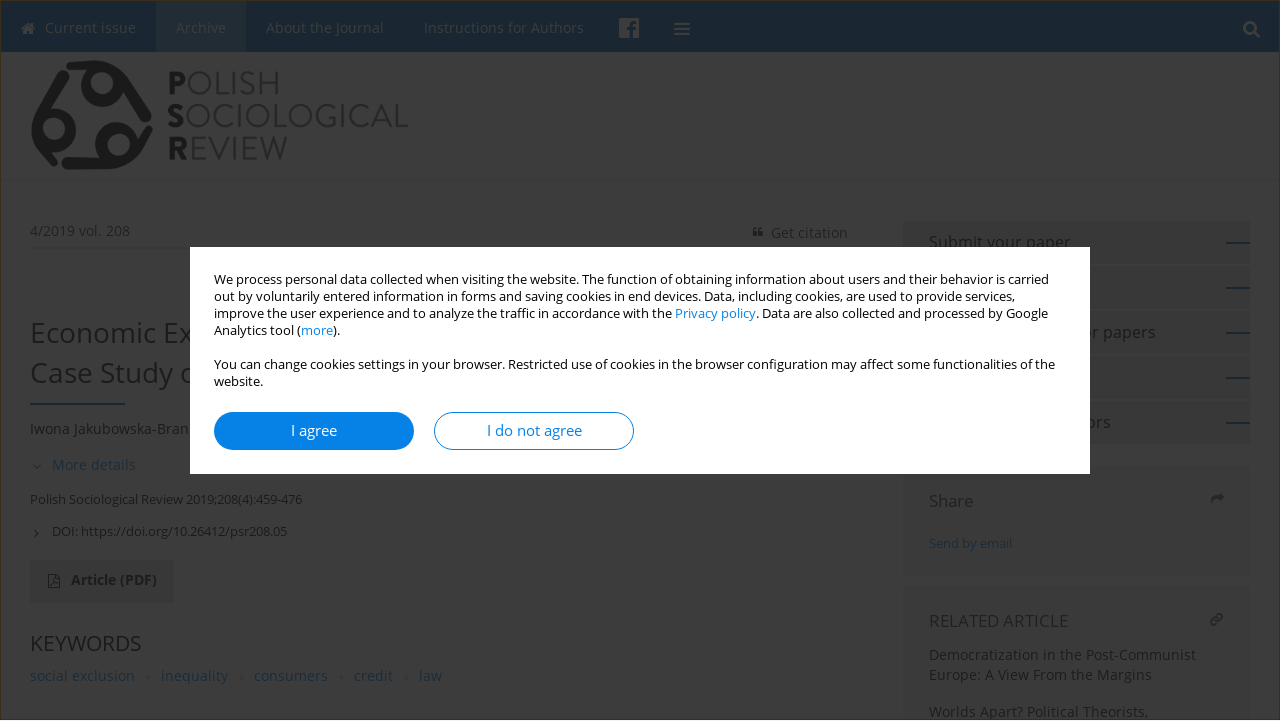

--- FILE ---
content_type: text/html; charset=UTF-8
request_url: https://polish-sociological-review.eu/Economic-Exclusion-as-a-Predictor-of-Cascade-Exclusion-n-nA-Case-Study-of-Loan-Companies,117772,0,2.html
body_size: 9077
content:
<!DOCTYPE html>
<html xmlns:mml="http://www.w3.org/1998/Math/MathML" lang="en">
<head>
<meta charset="utf-8" />
<meta http-equiv="X-UA-Compatible" content="IE=edge" />
<meta name="viewport" content="width=device-width, initial-scale=1" />
<meta name="robots" content="all,index,follow" />


	<link rel="shortcut icon" href="https://www.journalssystem.com/_static/g/c/js_favicon.ico?v=1" type="image/x-icon" />

<link rel="stylesheet" href="https://polish-sociological-review.eu/es-static/esfontsv5/styles.css?v6" />

<link rel="stylesheet" href="https://www.journalssystem.com/_static/common/bootstrap-4.6.0-dist/css/bootstrap.css" />
<style>

a {color: #0682E7;}
a:link {text-decoration:none;color: #0682E7;}
a:visited {text-decoration:none;color: #0682E7;}
a:focus {text-decoration:underline;color: #0682E7;}
a:active {text-decoration:none;color: #0682E7;}
a:hover {text-decoration:underline;color: #0682E7;}

</style>
<link rel="stylesheet" type="text/css" href="https://polish-sociological-review.eu/es-static/css/styles_v2.css?v231567" />
<link rel="stylesheet" type="text/css" href="https://polish-sociological-review.eu/es-static/css/v2-box.css?v1.1" />


<script src="https://www.journalssystem.com/_static/common/jquery-3.6.0.min.js"></script>
<script src="https://www.journalssystem.com/_static/common/bootstrap-4.6.0-dist/js/bootstrap.min.js"></script>
<script src="https://www.journalssystem.com/_static/common/jquery.fancybox.min.js?v=3"></script>
<link rel="stylesheet" href="https://www.journalssystem.com/_static/common/jquery.fancybox.min.css?v=3" type="text/css" media="screen" />

<script src="https://www.journalssystem.com/_static/js/scripts.js?v=v2.1234"></script>

<meta property="og:url" content="https://polish-sociological-review.eu/Economic-Exclusion-as-a-Predictor-of-Cascade-Exclusion-n-nA-Case-Study-of-Loan-Companies,117772,0,2.html" />
<meta property="og:title" content="Economic Exclusion as a Predictor of Cascade Exclusion:

A Case Study of Loan Companies in Poland" />
<meta property="og:description" content="This paper discusses the results of two empirical research projects on consumer micro-loans in Poland recently conducted at the Institute of Applied Social Sciences (University of Warsaw) and the Institute of Justice. The text summarizes the main findings of both studies and focuses on their main..." />

<style>



@media (min-width: 1px) {
	img.articleImg		{width: 100px;}
	img.articleImgList	{width: 100px;}
	div.articleInfo {}	
}
@media (min-width: 768px) {
	img.articleImg		{width: 190px;}
	img.articleImgList	{width: 110px;}
	div.articleInfo {width: calc(100% - 200px); float: left;}	
}


.issuePdfButton					{display:inline-block; background:#0160b0; padding:7px 14px;color:#ffffff !important; }






div.topMenuIn							{background-color: #0160b0; }
div.topMenuIn .submenu					{background-color: #0160b0; }
div.searchArea							{background-color: #0160b0; }
div.mMenu	 							{background: #0160b0; }
a.mMenu.collapsed  						{ background-color: #0160b0; }
a.mMenu  								{ color: #0160b0;}
a.mSearch.collapsed  					{ background-color: #0160b0; }
a.mSearch			  					{ color: #0160b0;}










div.magBibliography2 a:hover 					{color: #0682E7;}

div.rightBox0:hover .boxIcon	{color:#0065b7;}
div.rightBox1:hover .boxIcon	{color:#0065b7;}

div.articleTopInner	 a.articleTopL:hover		{border-bottom:2px solid #0682E7; color: #0682E7;}
a.articleNavArrow:hover							{color: #0682E7;}

a.download-pdf							{color: #0682E7;}
a.download-pdf:hover					{color: #0682E7;}

a.magStats:hover				{color:  #0682E7;}
a.advSearch:hover				{color:  #0682E7;}
div.logosMore a:hover			{color:  #0682E7;}

a.cookieAccept					{background:  #0682E7;}
a.cookieDecline					{color:  #0682E7;border:1px solid #0682E7;}
a.cookieMore					{color:  #0682E7;}

div.refExternalLink	.icon			{color:  #0682E7;}
div.otherArticles a:hover				{color: #0682E7;}
div.scrollArrow	a:hover				{color: #0682E7;}

.bgMain								{background-color: #0065b7 !important;}


a.magArticleTitle:hover			{color:  #0682E7;}
div.topMenuFullClose a:hover	{color:  #0682E7;}
a.cookieAlertClose:hover		{color:  #0682E7;}
div.topMenuFull a.menuOpt:hover	{color:  #0682E7;}

div.tabsIn a.tabCur				{border-top: 1px solid #0065b7;}
	
div.impOptionsBorder {border-color: #0065b7;}
a.impOptionSubmit {background: #0065b7;}


a.impOptionSubmit:hover {background: #2548ba;}

a.impOption {border-color: #0065b7; color: #0065b7;}
a.impOption:hover {background: #0065b7;}
div.menu a.menuCurrentPos   {border-color: #0065b7;}
div.pagingDiv a {color: #0065b7; }
div.pagingDiv a:hover {background: #0065b7; border: 1px solid #0065b7; }
div.pagingDiv b {background: #0065b7;}
div.subtitleUnderline { border-bottom: 2px solid #0065b7;}

div.rightBoxOptLine 	{ border-bottom:2px solid #0065b7; }
div.logosMoreLine		{ border-bottom:2px solid #0065b7; }

div.highlights ul li::before { color: #0065b7;}	

ul.tops li.current 			{ border-bottom-color:#0065b7;}
div.header 					{ background: #ffffff; }
div.metricValueImp 			{ color:#0065b7;}
div.metrics a				{ color:#0682E7;}

input.emailAlertsButton 	{color: #0682E7;}


div.linksColorBackground	{background: #0682E7;}

div.whiteLogoOut				{background: #ffffff;}

div.abstractSup				{background: #0682E7;}
div.abstractSupLink			{color: #0682E7; }	
div.abstractSupLink:hover	{background: #0682E7; color:#fff; }	




















</style>

<script>

function countStats(articleId, countType) {
	$.get('https://polish-sociological-review.eu/CountStats/'+articleId+'/'+countType+'/');
}

function pdfStats(articleId) {
	countStats(articleId, 'PDF');
}

jQuery(document).ready(function() {	
	$(".db-orcid").each(function(){
        var elementContent = $(this).html();
        elementContent = '<div class="icon icon-orcid"></div>'+elementContent;
        $(this).html(elementContent);
    });
	
	$(".db-googlescholar").each(function(){
        var elementContent = $(this).html();
        elementContent = '<div class="icon icon-googlescholar"></div>'+elementContent;
        $(this).html(elementContent);
    });
	
	$(".db-researcherid").each(function(){
        var elementContent = $(this).html();
        elementContent = '<div class="icon icon-researcher-id"></div>'+elementContent;
        $(this).html(elementContent);
    });
    
	$(".db-scopus").each(function(){
        var elementContent = $(this).html();
        elementContent = '<div class="icon icon-scopus"></div>'+elementContent;
        $(this).html(elementContent);
    });
    
});

</script><script src="https://www.journalssystem.com/_static/common/jcanvas.min.js"></script>
<script src="https://www.journalssystem.com/_static/common/es.canvas.js?v2"></script>

	    	<meta name="description" content="This paper discusses the results of two empirical research projects on consumer micro-loans in Poland recently conducted at the Institute of Applied Social Sciences (University of Warsaw) and the Institute of Justice. The text summarizes the main findings of both studies and focuses on their main..." />
<meta name="citation_title" content="Economic Exclusion as a Predictor of Cascade Exclusion:

A Case Study of Loan Companies in Poland" />
	<meta name="citation_doi" content="10.26412/psr208.05"  />
	<meta name="dc.identifier" content="doi:10.26412/psr208.05" />
<meta name="citation_journal_title" content="Polish Sociological Review" />
	<meta name="citation_issn" content="1231-1413" />
    <meta name="citation_issn" content="2657-4276" />
		<meta name="citation_volume" content="208" />
	<meta name="citation_issue" content="4" />
					<meta name="citation_language" content="english" />		<meta name="citation_journal_abbrev" content="Polish Sociological Review" />
	<meta name="citation_author" content="Iwona Jakubowska-Branicka" />
	<meta name="citation_author" content="Mateusz Grochowski" />
	<meta name="citation_publication_date" content="2019/12/12" />
	<meta name="citation_firstpage" content="459" />
	<meta name="citation_lastpage" content="476" />
<meta name="citation_fulltext_world_readable" content="" />
		<meta name="citation_pdf_url" content="https://polish-sociological-review.eu/pdf-117772-46858?filename=Economic-Exclusion-as-a-P.pdf" />
<meta name="citation_keywords" content="social exclusion; inequality; consumers; credit; law" />
    	
    	<script>


MathJax = {
  tex: {
    inlineMath: [['$$', '$$'], ['\\(', '\\)']]
  }
};


</script>

<script type="text/javascript" id="MathJax-script" async
   src="https://cdn.jsdelivr.net/npm/mathjax@3/es5/tex-mml-chtml.js">
</script>	
<link rel="stylesheet" href="https://www.journalssystem.com/_static/jats/jats-preview.css?v=2.23456656" />

<script type="text/javascript">


function showRef(refId, top) {
	top = top - $('#jsHeaderId').height();
	$('#showRefId').css('top', top +'px');
	$('#showRefId_reference').html($('#ref_'+refId).html());
	$('#showRefId_a').attr('href', '#'+refId);
	$('#showRefId').show();
}


</script>
    	    

<title>
						Economic Exclusion as a Predictor of Cascade Exclusion:

A Case Study of Loan Companies in Poland
					
	</title>

<script src="https://platform-api.sharethis.com/js/sharethis.js#property=647f0be740353a0019caf2e3&product=inline-share-buttons&source=platform" async="async"></script>

<!-- Google Analytics -->
		
</head>
<body>
<div id="skipLinks">
	<a href="#contentId">Skip to content</a>
</div>

<div class="container-fluid">

<div class="d-none d-md-block">

</div>
<div class="d-block d-md-none"><!-- mobile menu -->
	<div class="mMenu">
	
	

		   <a href="#" onclick="$('#mMenuCollapse').slideToggle(400); $('#mSearchCollapse').hide();  return false;" class="dirRight menuOpt mobileMenuIcoOpt">
		   		<div class="icon icon-reorder"></div>
		   </a>
		   <a href="#" onclick="$('#mSearchCollapse').slideToggle(150); $('#mMenuCollapse').hide(); return false;" class="dirRight menuOpt mobileMenuIcoOpt">
		   		<div class="icon icon-search"></div>
		   </a>
		   				<div class="dirRight">
		 		<a href="https://www.facebook.com/profile.php?id=61582630904867" target="_blank" class="menuOpt menuOptIcon">
		 			<div class="menuIcon icon icon-facebook"></div>
		 		</a>
		 	</div>
		 			 	
		 			 	
		 			 
		   			 	
		 			 	
		 			 	
					 			   
		   				
		   <div class="clearAll">&nbsp;</div>
		   <div class="mobileMenuHiddenDiv" id="mMenuCollapse">
		     	 <div class="mobileMenu">
											<a href="https://polish-sociological-review.eu/" class="menuOpt  ">Current issue</a>
								
															<a href="https://polish-sociological-review.eu/Archive" class="menuOpt menuCurrentGroup menuCurrentPos">Archive</a>
								
															<a href="https://polish-sociological-review.eu/About-the-Journal,2181.html" class="menuOpt  ">About the Journal</a>
								
									<a href="https://polish-sociological-review.eu/Editorial-Board,2182.html" class="menuOpt menuSub  ">Editorial Board</a>
									<a href="https://polish-sociological-review.eu/Publisher,2183.html" class="menuOpt menuSub  ">Publisher</a>
									<a href="https://polish-sociological-review.eu/Contact,2184.html" class="menuOpt menuSub  ">Contact</a>
									<a href="https://polish-sociological-review.eu/Publication-Ethics,3159.html" class="menuOpt menuSub  ">Publication Ethics</a>
									<a href="https://polish-sociological-review.eu/Open-Access-Policy,3560.html" class="menuOpt menuSub  ">Open Access Policy</a>
															<a href="https://polish-sociological-review.eu/Instructions-for-Authors,2185.html" class="menuOpt  ">Instructions for Authors</a>
								
										</div>		   </div>
		   <div class="mobileMenuHiddenDiv" id="mSearchCollapse">
		     	<div class="mobileSearch">
<div class="divRelative">
	<form action="https://polish-sociological-review.eu/Search/" name="searchFormmobile" method="get">
		<input name="s" type="text" class="mobileSearchInput" value=""/>
		<div class="searchBut"><a href="#" onclick="document.searchFormmobile.submit();return false;"><div class="icon icon-angle-right"></div></a></div>
			</form>
	</div>
</div>		   </div>
	</div>
</div>

<div class="row d-none d-md-block">
	<div class="col-12">
		<div class="topMenuUnder"></div>
		<div class="topMenu" id="topMenuId">
			<div class="topMenuIn">
		 			 	
		 	<a href="#" class="menuOpt dirRight" id="searchButtonId" onclick="toggleSearchForm(); return false;"><div class="menuIcon icon icon-search" aria-hidden="true"></div></a>
		 	
		 	<div class="searchArea" id="searchAreaId"><div class="searchAreaIn">
		 		<div class="searchButton">
		 			<a href="#" onclick="document.getElementById('searchFormId').submit();">SEARCH</a>
		 		</div>
		 		<form action="https://polish-sociological-review.eu/Search/" id="searchFormId" name="searchForm" method="get">
					<input name="s" id="searchInputId" type="text" value=""/>
				</form>
		 	</div></div>
		 	
		 	<script>
			
		
				function toggleSearchForm(){
					$('#searchAreaId').toggle(); 
					$('#searchButtonId').toggleClass('menuOptSubmenuOpen'); 
					document.getElementById('searchInputId').focus(); 
				}
				
				function hideSearchForm() { 
					$('#searchAreaId').hide(); 
					$('#searchButtonId').removeClass('menuOptSubmenuOpen'); 
			    }
				
				function setSubmenuWidth(menuPosId) { 
					$("#submenu"+menuPosId).css("min-width", $("#menuPos"+menuPosId).outerWidth() + "px");
				}
				
				$(window).scroll(function () { 
					hideSearchForm();
			    });
			
			
			</script>
		 	
										<div class="dirLeft" >
										<a id="menuPos2179" href="https://polish-sociological-review.eu/" class="menuOpt ">
						<div class="dirLeft icon icon-home" aria-hidden="true"></div> Current issue
					</a>
										
								
				</div>
													<div class="dirLeft" >
										<a id="menuPos2180" href="https://polish-sociological-review.eu/Archive" class="menuOpt menuCurrentPos">
						 Archive
					</a>
										
								
				</div>
													<div class="dirLeft" onmouseover="$('#submenu2181').show(0, setSubmenuWidth(2181)); $('#menuPos2181').addClass('menuOptSubmenuOpen');"  onmouseout="$('#submenu2181').hide(); $('#menuPos2181').removeClass('menuOptSubmenuOpen');">
										<a id="menuPos2181" href="https://polish-sociological-review.eu/About-the-Journal,2181.html" class="menuOpt ">
						 About the Journal
					</a>
										
											<div class="submenu" id="submenu2181"><div class="submenuIn">
													<a href="https://polish-sociological-review.eu/Editorial-Board,2182.html" class="menuSubOpt">Editorial Board</a>
													<a href="https://polish-sociological-review.eu/Publisher,2183.html" class="menuSubOpt">Publisher</a>
													<a href="https://polish-sociological-review.eu/Contact,2184.html" class="menuSubOpt">Contact</a>
													<a href="https://polish-sociological-review.eu/Publication-Ethics,3159.html" class="menuSubOpt">Publication Ethics</a>
													<a href="https://polish-sociological-review.eu/Open-Access-Policy,3560.html" class="menuSubOpt">Open Access Policy</a>
												</div></div>
								
				</div>
													<div class="dirLeft" >
										<a id="menuPos2185" href="https://polish-sociological-review.eu/Instructions-for-Authors,2185.html" class="menuOpt ">
						 Instructions for Authors
					</a>
										
								
				</div>
									
						<div class="dirLeft">
		 		<a href="https://www.facebook.com/profile.php?id=61582630904867" target="_blank" class="menuOpt menuOptIcon">
		 			<div class="menuIcon icon icon-facebook"></div>
		 		</a>
		 	</div>
		 			 	
		 			 	
		 			 	 
					 	
		 			 	
		 			 	
					 	
		 			 	
						<div class="dirLeft">
		 		<a href="#" class="menuOpt" id="desktopFullMenuLinkId" onclick="$('#topMenuId').addClass('topMenuHidden'); $('#topMenuFullId').addClass('topMenuFullVisible'); hideSearchForm(); return false;">
		 			<div class="menuIcon icon icon-reorder"></div>
		 		</a>
		 	</div>
		 				<div class="clearAll"></div>
			</div>
			
			<div class="topMenuFull" id="topMenuFullId">
			<div class="topMenuFullIn">
				<div class="container-fluid stdRow">
				
					<div class="row">
						<div class="col-6 topMenuFullLogo">
						<div>
													<img src="https://polish-sociological-review.eu/_static/logo-v2.png" alt="Logo of the journal: Polish Sociological Review" class="hLogo" style="max-width:190%;" />
												</div>
						</div>
						<div class="col-6 topMenuFullClose">
							<a href="#" onclick="$('#topMenuFullId').removeClass('topMenuFullVisible'); $('#topMenuId').removeClass('topMenuHidden'); return false;">
								<div class="icon icon-close-empty"></div>
							</a>
						</div>
					</div>
				
					<div class="row">

											<div class="col-md-3">
														<a href="https://polish-sociological-review.eu/" class="menuOpt">
								Current issue
							</a>
														
													</div>
																	<div class="col-md-3">
														<a href="https://polish-sociological-review.eu/Archive" class="menuOpt">
								Archive
							</a>
														
													</div>
																	<div class="col-md-3">
														<a href="https://polish-sociological-review.eu/About-the-Journal,2181.html" class="menuOpt">
								About the Journal
							</a>
														
																						<a href="https://polish-sociological-review.eu/Editorial-Board,2182.html" class="menuSubOpt">Editorial Board</a>
															<a href="https://polish-sociological-review.eu/Publisher,2183.html" class="menuSubOpt">Publisher</a>
															<a href="https://polish-sociological-review.eu/Contact,2184.html" class="menuSubOpt">Contact</a>
															<a href="https://polish-sociological-review.eu/Publication-Ethics,3159.html" class="menuSubOpt">Publication Ethics</a>
															<a href="https://polish-sociological-review.eu/Open-Access-Policy,3560.html" class="menuSubOpt">Open Access Policy</a>
																				</div>
																	<div class="col-md-3">
														<a href="https://polish-sociological-review.eu/Instructions-for-Authors,2185.html" class="menuOpt">
								Instructions for Authors
							</a>
														
													</div>
															
				</div>
				</div>
			</div>	
			</div>
			
		</div>
	</div>
</div>



<div class="row header">
<div class="container-fluid stdRow">
<div class="row" id="jsHeaderId">
	<div class="col-12">
					<div class="headLogo">
				<div class="d-none d-md-block">
								</div>
				<a href="https://polish-sociological-review.eu/">
									<img src="https://polish-sociological-review.eu/_static/logo-v2.png" alt="Logo of the journal: Polish Sociological Review" class="hLogo" style="width: 380px;"  />
								</a>
				<div class="d-none d-md-block">
								</div>
			</div>
			<div id="contentId"></div>
	</div>
</div>
</div>
</div>




<div class="row mainBG">
<div class="container-fluid stdRow">
<div class="row">
	<div class="col-12 col-md-8 mainDiv">
		
		
			
		
				
	
			
			
		
		
									
				
<div class="articleTop">
<div class="articleTopInner">
	<a href="https://polish-sociological-review.eu/Issue-4-2019,8248" class="articleTopL dirLeft">4/2019 vol. 208</a>
	<div class="articleTopLinkSpacer dirLeft"></div>
	

		
		
	<a href="#" class="articleTopL dirRight" data-fancybox="ungrouped" data-type="ajax" data-src="https://polish-sociological-review.eu/cite/117772/?langId=2"><div class="icon icon-quote-left"></div><span class="d-none d-md-inline-block">Get citation</span></a>

	
	<div class="clearAll"></div>
</div>
</div>

	<a href="https://polish-sociological-review.eu/Incentives-and-Inhibitors-of-Sustainable-Consumption-n-nA-Qualitative-Study-among,117773,0,2.html" title="NEXT" class="dirRight articleNavArrow"><div class="icon icon-angle-right"></div></a>
	<div class="articleNavSpacer dirRight"></div>
	<a href="https://polish-sociological-review.eu/The-Church-State-Relationship-in-Polish-Media-n-nCombining-the-Grounded-Theory-and,117771,0,2.html" title="PREVIOUS" class="dirRight articleNavArrow"><div class="icon icon-angle-left"></div></a>



<div class="clearAll"></div>


<div class="">
<div class="articleTitle">Economic Exclusion as a Predictor of Cascade Exclusion:

A Case Study of Loan Companies in Poland</div>

<script type="text/javascript">
	
		$(document).ready(function() {
			countStats(117772, 'VIEW');
		});
	
</script>

<div class="subtitleUnderline"></div>

			<div class="magAbstractAuthors">
							<div class="dirLeft authorPos">
    <div class="dirLeft " id="author_135213" onmouseover="highlightAffs('1', 1, 135213); return false;" onmouseout="highlightAffs('1', 0, 135213); return false;">
    	<a href="https://polish-sociological-review.eu/Author-Iwona+Jakubowska-Branicka/135213" class="black">Iwona  Jakubowska-Branicka</a>
    
    	    	<span class="">
    		<sup>
    		1    		</sup>
    	</span>
    						
    </div>
    
        
                    	        	<div class="dirLeft"><a href="mailto:iwona.branicka@isns.uw.edu.pl"><div class="icon icon-envelope-o"></div></a></div>
        	                
    <div class="dirLeft">
<a href="https://orcid.org/0000-0002-8603-3174" target="_blank"><div class="icon icon-orcid"></div></a>
</div>
            
	<div class="dirLeft pad-right-5">,</div>	
	<div class="clearAll">&nbsp;</div>				
</div>				
							<div class="dirLeft authorPos">
    <div class="dirLeft " id="author_135214" onmouseover="highlightAffs('2', 1, 135214); return false;" onmouseout="highlightAffs('2', 0, 135214); return false;">
    	<a href="https://polish-sociological-review.eu/Author-Mateusz+Grochowski/135214" class="black">Mateusz  Grochowski</a>
    
    	    	<span class="">
    		<sup>
    		2    		</sup>
    	</span>
    						
    </div>
    
        
                    	        	<div class="dirLeft"><a href="mailto:mateusz.grochowski@eui.eu"><div class="icon icon-envelope-o"></div></a></div>
        	                
    <div class="dirLeft">
<a href="https://orcid.org/0000-0001-5013-4830" target="_blank"><div class="icon icon-orcid"></div></a>
</div>
            
		
	<div class="clearAll">&nbsp;</div>				
</div>				
						<div class="clearAll">&nbsp;</div>
		</div>
	
<div style="height: 10px;line-height: 10px;font-size: 0;">&nbsp;</div>
<a class="articleDetails" href="#" onclick="$('#articleDetailsId').toggle(200); $('#moreDetailsId').toggle(); $('#hideDetailsId').toggle(); $('[rel=contributionRel]').toggle(200); return false; " id="moreDetailsId"><div class="dirLeft icon icon-angle-down"></div>More details</a>
<a class="articleDetails" href="#" onclick="$('#articleDetailsId').toggle(200); $('#hideDetailsId').toggle(); $('#moreDetailsId').toggle(); $('[rel=contributionRel]').toggle(200); return false; " id="hideDetailsId"><div class="dirLeft icon icon-angle-up"></div>Hide details</a>
<div id="articleDetailsId">
	<div class="affiliations">
	<div class="simple-list">
									<div class="list-row-small" id="aff_1" onmouseover="highlightAuthors('135213', 1, 1); return false;" onmouseout="highlightAuthors('135213', 0, 1); return false;">
				<div class="dirLeft w-23px pad-left-4 em-08">1</div>
				<div class="dirLeft w-100-c23 em-095">University of Warsaw</div>
				<div class="clearAll">&nbsp;</div>
			</div>
						<div class="list-row-small" id="aff_2" onmouseover="highlightAuthors('135214', 1, 2); return false;" onmouseout="highlightAuthors('135214', 0, 2); return false;">
				<div class="dirLeft w-23px pad-left-4 em-08">2</div>
				<div class="dirLeft w-100-c23 em-095">Polish Academy of Sciences</div>
				<div class="clearAll">&nbsp;</div>
			</div>
										
				
				
		
		</div>
			
	<div class="simple-list pad-top-12 pad-bot-10">		
		
		
		
		
		
			<div class="list-row-small-2">
			<div class="dirLeft w-23px">&nbsp;</div>
			<div class="dirLeft w-100-c23 em-08">Publication date: 2019-12-12</div>
			<div class="clearAll">&nbsp;</div>
		</div>			
		</div>
	
					<div class="simple-list">		
														</div>
		
	</div>
		
</div>

<script type="text/javascript">

	function highlightAuthors(a, on, aff){
		var a = a.split(',');
		
		if(on == 1)
			$('#aff_'+aff).stop().animate({backgroundColor: "#FFFAA8"}, 166);
		else
			$('#aff_'+aff).stop().animate({backgroundColor: "#fff"}, 166);
		
		for(i = 0; i < a.length; i++){
			if(on == 1)
				$('#author_'+a[i]).stop().animate({backgroundColor: "#FFFAA8"}, 166);
			else
				$('#author_'+a[i]).stop().animate({backgroundColor: "#fff"}, 166);
		}
	}
	
	function highlightAffs(affs, on, author){
		var affs = affs.split(',');
		
		if(on == 1)
			$('#author_'+author).stop().animate({backgroundColor: "#FFFAA8"}, 166);
		else
			$('#author_'+author).stop().animate({backgroundColor: "#fff"}, 166);
		
		for(i = 0; i < affs.length; i++){
			if(on == 1)
				$('#aff_'+affs[i]).stop().animate({backgroundColor: "#FFFAA8"}, 166);
			else
				$('#aff_'+affs[i]).stop().animate({backgroundColor: "#fff"}, 166);
		}
	}

</script>

<div style="height: 8px;line-height: 8px;font-size: 0;">&nbsp;</div>

<div class="magBibliography2">Polish Sociological Review 2019;208(4):459-476</div>
<!-- 
 -->

	<div class="magBibliography2">
		<div class="dirLeft" style="padding-top: 7px; padding-right: 10px;">
			<a href="https://doi.org/10.26412/psr208.05"><div class="dirLeft icon icon-angle-right"></div>DOI: <span class="magBibliographyDOI">https://doi.org/10.26412/psr208.05</span></a>
		</div>
				<div class="clearAll">&nbsp;</div>
	</div>	
</div>
<div class="clearAll">&nbsp;</div>


<div class="abstractButtons">

		    		    		<a class="abstractFullText dirLeft" target="_blank" onclick="pdfStats(117772);return true;" href="https://polish-sociological-review.eu/pdf-117772-46858?filename=Economic-Exclusion-as-a-P.pdf">
    			<div class="abstractFullTextButton dirLeft">
    				<div class="dirLeft icon icon-file-pdf-o"></div>
    				Article <span class="block">(PDF)</span>
    			</div>
    			
    			    		</a>
    			
				
				
				
				<div class="clearAll">&nbsp;</div>

</div>





<div class="abstractLabel">KEYWORDS</div>
<div class="abstractContent">
	<a href="https://polish-sociological-review.eu/Keyword-social+exclusion/37218" class="singleKeyword">social exclusion<div class="icon icon-circle dirRight"></div></a><a href="https://polish-sociological-review.eu/Keyword-inequality/82438" class="singleKeyword">inequality<div class="icon icon-circle dirRight"></div></a><a href="https://polish-sociological-review.eu/Keyword-consumers/36330" class="singleKeyword">consumers<div class="icon icon-circle dirRight"></div></a><a href="https://polish-sociological-review.eu/Keyword-credit/128235" class="singleKeyword">credit<div class="icon icon-circle dirRight"></div></a><a href="https://polish-sociological-review.eu/Keyword-law/11240" class="singleKeyword">law</a>	<div class="clearAll">&nbsp;</div>
</div>




<div class="abstractLabel">ABSTRACT</div>
<div class="abstractContent realAbstract" >This paper discusses the results of two empirical research projects on consumer micro-loans in Poland recently conducted at the Institute of Applied Social Sciences (University of Warsaw) and the Institute of Justice. The text summarizes the main findings of both studies and focuses on their main common thread: the various dimensions of social exclusion among average consumers who enter the loan market. The text argues that individuals who take consumer loans usually experience financial exclusion, which in turn prevents them from obtaining the cheaper credit available from banks. At the same time, by entering the loan market individuals de facto exclude themselves from effective legal protection (from courts and administrative bodies), which should be provided as an element of the rule of law in a democratic state. Building on these premises, the concept of “cascade exclusion” is proposed as an analytical framework for theses on interrelated dimensions of exclusion.</div>

		



	

		
    <a class="anchor" id="funding"></a>
    <div class="abstractLabel">FUNDING</div>
    <div class="abstractContentReal">
    	<div class="">Research project “Why Paraformality Works: The Diffusion of Short Term Loans in Poland,” is financed by funds from the National Science Centre Poland on the basis of decision no. DEC-2013/11/B/HS6/01506 and supervised by Iwona Jakubowska-Branicka (Jakubowska-Branicka
2016).</div>
    </div>










							
	
		
		<!--  END MAIN -->
		</div>
		
		<div class="col-12 col-md-4">
		
			<div class="rightBoxes fullWidth">
						
						
			<div style="padding-bottom:20px">
	<a href="https://www.editorialsystem.com/psr" target="_blank" class="rightBoxOpt" title="Submit your paper - Opens in a new window" >
		<div class="rightBoxOptLine"></div>
		Submit your paper
	</a>

			<a href="https://polish-sociological-review.eu/dl/39d80960b3ef1653bf3e67ad2961c92e/" class="rightBoxOpt" >
			<div class="rightBoxOptLine"></div>
			Call for Special Issues		</a>
			<a href="https://polish-sociological-review.eu/Special-Issues-Call-for-papers,5461.html" class="rightBoxOpt" >
			<div class="rightBoxOptLine"></div>
			Special Issues - Call for papers		</a>
			<a href="https://polish-sociological-review.eu/Archive" class="rightBoxOpt" >
			<div class="rightBoxOptLine"></div>
			Archive		</a>
			<a href="https://polish-sociological-review.eu/Instructions-for-Authors,2185.html" class="rightBoxOpt" >
			<div class="rightBoxOptLine"></div>
			Instructions for Authors		</a>
					
</div>								
											
								
								
							
								
							
				<div class="rightBox1">
	
<div class="rightBoxLabel"><div class="boxIcon icon icon-share dirRight"></div>Share</div>
<div class="rightBoxContent">
<div class="sharethis-inline-share-buttons"></div></div>

<div class="shareSendEmail"><a href="mailto:?body=http://polish-sociological-review.eu/Economic-Exclusion-as-a-Predictor-of-Cascade-Exclusion-n-nA-Case-Study-of-Loan-Companies,117772,0,2.html&subject=I recommend this paper">Send by email</a></div></div> 
									<div class="rightBox1">
	<div class="rightBoxLabel"><div class="boxIcon icon icon-link dirRight" aria-hidden="true"></div>RELATED ARTICLE</div>
	<div class="otherArticles">
					<div class="topPos boxPos">
				<a href="https://polish-sociological-review.eu/Democratization-in-the-Post-Communist-Europe-nA-View-From-the-Margins,127125,0,2.html">
			Democratization in the Post-Communist Europe:
A View From the Margins
		</a>
		</div>
					<div class="topPos boxPos">
				<a href="https://polish-sociological-review.eu/Worlds-Apart-Political-Theorists-Parliamentarians-nand-the-Meaning-of-Unequal-Representation,126475,0,2.html">
			Worlds Apart? Political Theorists, Parliamentarians
and the Meaning of Unequal Representation
		</a>
		</div>
					<div class="topPos boxPos">
				<a href="https://polish-sociological-review.eu/Women-s-Feelings-about-Childlessness-in-Two-Pro-Natalist-Countries,125274,0,2.html">
			Women’s Feelings about Childlessness in Two Pro-Natalist Countries
		</a>
		</div>
					<div class="topPos boxPos">
				<a href="https://polish-sociological-review.eu/Preferred-Levels-of-Income-Inequality-in-a-Period-of-Systemic-Change-Analysis-of,119635,0,2.html">
			Preferred Levels of Income Inequality in a Period of Systemic Change: Analysis of Data from the Polish Panel Survey, POLPAN 1988–2003
		</a>
		</div>
					<div class="boxPos">
				<a href="https://polish-sociological-review.eu/Religious-Sensemaking-and-Social-Exclusion-in-the-Western-World,119501,0,2.html">
			Religious Sensemaking and Social Exclusion in the Western World
		</a>
		</div>
		</div>
</div>
								
									
<div class="rightBox1" >
	<div class="rightBoxLabel"><div class="boxIcon icon icon-ios-browsers-outline dirRight" aria-hidden="true"></div>Indexes</div>
	<div style="height: 1px;line-height: 1px;font-size: 0;">&nbsp;</div>	<div class="indexPos boxPos"><a href="https://polish-sociological-review.eu/Keywords">Keywords index</a></div>
			<div class="indexPos boxPos"><a href="https://polish-sociological-review.eu/Topics">Topics index</a></div>
		<div class="boxPos"><a href="https://polish-sociological-review.eu/Authors">Authors index</a></div>
</div>				

								
								
										
						
						</div>
		</div>
	</div>
	</div>
	</div>
	
	 
	<div class="row footer1">
	<div class="container-fluid stdRow">
	<div class="row">
		<div class="col-6">
												<div class="issn">
				<div style="display:inline-block;">
				<table>
				<tr><td class="issnLabel">eISSN:</td><td class="issnValue">2657-4276</td></tr>				<tr><td class="issnLabel">ISSN:</td><td class="issnValue">1231-1413</td></tr>				</table>
				</div>
			</div>	
					</div>
		
		<div class="col-6 text-right">	
		<img src="https://www.journalssystem.com/_static/g/c/js_logo_small.png" alt="Journals System - logo"/>		
		</div>
	</div>
	</div>
	</div>
	
	<div class="row footer2">
	<div class="container-fluid stdRow">
	<div class="row">
		<div class="col-12">
			<div class="copyright">			
				<div style="padding: 30px 0px 30px 0px; font-size:1.3em;">
<div class="dirRight"><img src="https://polish-sociological-review.eu/f/d89c3fb2fab48a4031442e1eac8c66a9.png" alt="" border="0" width="170" /></div>
In the years 2022-2024, the Polish Sociological Review is financed by funds allocated by the Ministry of Education and Science, Republic of Poland. Contract number RCN/SN/0614/2021/1, „Development of Scientific Journals”. The financing amounts to 113,274 PLN.

</div>				<div class="text-center">© 2006-2026 Journal hosting platform by <a href="http://www.bentus.com">Bentus</a></div>
			</div>
		</div>
	</div>
	</div>
	</div>
		
	
<div class="hidden">
	<a id="cookieAlertLinkId" href="#" data-fancybox="cookie-alert" data-src="#acceptCookiesId"></a>
</div>

<script> 

var acceptCookies = getCookie("acceptOwnCookiesCookie");
var declineCookies = getCookie("declineOwnCookiesCookie");

if (acceptCookies == 1 || declineCookies == 1) {
}
else{
	jQuery(document).ready(function() {	
		$("[data-fancybox=cookie-alert]").fancybox({
			'modal'	: true
		});
		
		$('#cookieAlertLinkId').click();
	});
}

</script>	
<div class="hidden">
<div id="acceptCookiesId" class="box-w-900">
	<div>
		<div class="pad-bot-10 font09em lh14em">We process personal data collected when visiting the website. The function of obtaining information about users and their behavior is carried out by voluntarily entered information in forms and saving cookies in end devices. Data, including cookies, are used to provide services, improve the user experience and to analyze the traffic in accordance with the <a href='https://www.editorialsystem.com/Privacy-policy/' target='_blank' title='Privacy policy - Opens in a new window'>Privacy policy</a>. Data are also collected and processed by Google Analytics tool (<a href='https://www.google.com/intl/eng/policies/privacy/partners/' target='_blank' title='Google - Opens in a new window'>more</a>).<br/><br/>You can change cookies settings in your browser. Restricted use of cookies in the browser configuration may affect some functionalities of the website.</div>
	</div>
	
	<div class="text-center">
	<a href="#" class="cookieAccept" onclick="setCookie('acceptOwnCookiesCookie',1,800); $.fancybox.close(); return false;">
		I agree
	</a>
	<a href="#" class="cookieDecline" onclick="setCookie('declineOwnCookiesCookie',1,3); $.fancybox.close(); return false;">
		I do not agree
	</a>
		</div>
</div>
</div>

	
	<div class="row footer2">
	<div class="container-fluid stdRow">
	<div class="row">
	<div class="col-12 scrollArrow">
		<script>
			$(document).ready(function(){
				// scroll body to 0px on click
				$('#scrollToTop').click(function () {
					var body = $("html, body");
					body.animate({scrollTop:0}, 500, 'swing');
				});
			});
		</script>
	
		<a href="#" id="scrollToTop"><img src="https://www.journalssystem.com/_static/v/chevron-up.svg" width="31" alt="Scroll to top"/></a>
	</div>
	</div>
	</div>
	</div>
	
</div>
</body>
</html>